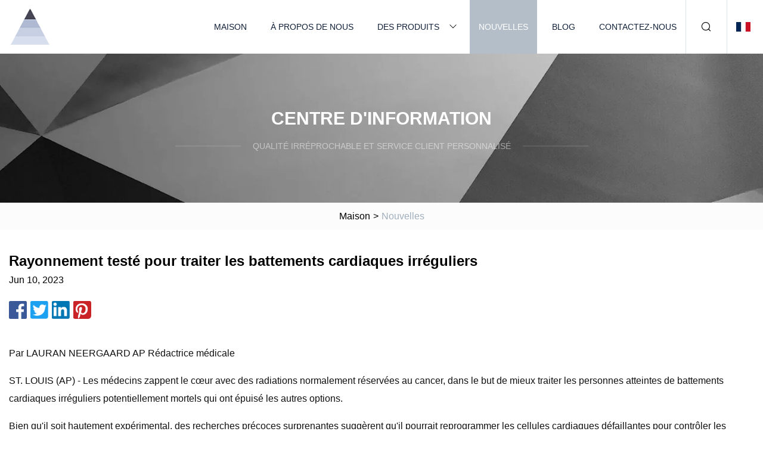

--- FILE ---
content_type: text/html; charset=utf-8
request_url: https://fr.sjzgdyt.com/news/radiation-being-tested-to-treat-irregular-heartbeat.htm
body_size: 6517
content:
<!doctype html>
<html lang="fr">
<head>
<meta charset="utf-8" />
<title>Rayonnement testé pour traiter les battements cardiaques irréguliers | Chongqing Ems Training Co., Ltd</title>
<meta name="description" content="Rayonnement testé pour traiter les battements cardiaques irréguliers" />
<meta name="keywords" content="Rayonnement testé pour traiter les battements cardiaques irréguliers" />
<meta name="viewport" content="width=device-width, initial-scale=1.0" />
<meta name="application-name" content="Chongqing Ems Training Co., Ltd" />
<meta name="twitter:card" content="summary" />
<meta name="twitter:title" content="Rayonnement testé pour traiter les battements cardiaques irréguliers | Chongqing Ems Training Co., Ltd" />
<meta name="twitter:description" content="Rayonnement testé pour traiter les battements cardiaques irréguliers" />
<meta name="twitter:image" content="https://fr.sjzgdyt.com/uploadimg/1792951755.png" />
<meta http-equiv="X-UA-Compatible" content="IE=edge" />
<meta property="og:site_name" content="Chongqing Ems Training Co., Ltd" />
<meta property="og:type" content="article" />
<meta property="og:title" content="Rayonnement testé pour traiter les battements cardiaques irréguliers | Chongqing Ems Training Co., Ltd" />
<meta property="og:description" content="Rayonnement testé pour traiter les battements cardiaques irréguliers" />
<meta property="og:url" content="https://fr.sjzgdyt.com/news/radiation-being-tested-to-treat-irregular-heartbeat.htm" />
<meta property="og:image" content="https://fr.sjzgdyt.com/uploadimg/1792951755.png" />
<link href="https://fr.sjzgdyt.com/news/radiation-being-tested-to-treat-irregular-heartbeat.htm" rel="canonical" />
<link href="https://fr.sjzgdyt.com/uploadimg/icons1792951755.png" rel="shortcut icon" type="image/x-icon" />
<link href="https://fr.sjzgdyt.com/themes/astra/toast.css" rel="stylesheet" />
<link href="https://fr.sjzgdyt.com/themes/astra/grey/style.css" rel="stylesheet" />
<link href="https://fr.sjzgdyt.com/themes/astra/grey/page.css" rel="stylesheet" />
<script type="application/ld+json">
[{
"@context": "https://schema.org/",
"@type": "BreadcrumbList",
"itemListElement": [{
"@type": "ListItem",
"name": "Maison",
"position": 1,
"item": "https://fr.sjzgdyt.com/"},{
"@type": "ListItem",
"name": "Nouvelles",
"position": 2,
"item": "https://fr.sjzgdyt.com/news.htm"},{
"@type": "ListItem",
"name": "Rayonnement testé pour traiter les battements cardiaques irréguliers",
"position": 3,
"item": "https://fr.sjzgdyt.com/news/radiation-being-tested-to-treat-irregular-heartbeat.htm"}]},{
"@context": "http://schema.org",
"@type": "NewsArticle",
"mainEntityOfPage": {
"@type": "WebPage",
"@id": "https://fr.sjzgdyt.com/news/radiation-being-tested-to-treat-irregular-heartbeat.htm"},
"headline": "Chongqing Ems Training Co., Ltd",
"image": {
"@type": "ImageObject",
"url": "https://fr.sjzgdyt.com"},
"datePublished": "6/10/2023 12:00:00 AM",
"dateModified": "6/10/2023 12:00:00 AM",
"author": {
"@type": "Organization",
"name": "Chongqing Ems Training Co., Ltd",
"url": "https://fr.sjzgdyt.com/"},
"publisher": {
"@type": "Organization",
"name": "fr.sjzgdyt.com",
"logo": {
"@type": "ImageObject",
"url": "https://fr.sjzgdyt.com/uploadimg/1792951755.png"}},
"description": "Rayonnement testé pour traiter les battements cardiaques irréguliers"
}]
</script>
<script type="text/javascript" src="//info.53hu.net/traffic.js?id=08a984h6ak"></script>
</head>
<body class="index">
<!-- header -->
<header>
  <div class="container">
    <div class="head-logo"><a href="https://fr.sjzgdyt.com/" title="Chongqing Ems Training Co., Ltd"><img src="/uploadimg/1792951755.png" width="70" height="70" alt="Chongqing Ems Training Co., Ltd"><span>Chongqing Ems Training Co., Ltd</span></a></div>
    <div class="menu-btn"><em></em><em></em><em></em></div>
    <div class="head-content">
      <nav class="nav">
        <ul>
          <li><a href="https://fr.sjzgdyt.com/">Maison</a></li>
          <li><a href="https://fr.sjzgdyt.com/about-us.htm">À propos de nous</a></li>
          <li><a href="https://fr.sjzgdyt.com/products.htm">Des produits</a><em class="iconfont icon-xiangxia"></em>
            <ul class="submenu">
              <li><a href="https://fr.sjzgdyt.com/personal-home-training.htm">Formation personnelle à domicile</a></li>
              <li><a href="https://fr.sjzgdyt.com/ems-training.htm">Formation SMU</a></li>
              <li><a href="https://fr.sjzgdyt.com/ems-studio.htm">Studio Ems</a></li>
              <li><a href="https://fr.sjzgdyt.com/ems-gym.htm">Gymnase de l'EMS</a></li>
              <li><a href="https://fr.sjzgdyt.com/ems-therapy.htm">Thérapie Ems</a></li>
              <li><a href="https://fr.sjzgdyt.com/ems-trainers.htm">Formateurs Ems</a></li>
              <li><a href="https://fr.sjzgdyt.com/ems-personal-trainer.htm">Entraîneur personnel Ems</a></li>
              <li><a href="https://fr.sjzgdyt.com/ems-suit.htm">Costume Ems</a></li>
              <li><a href="https://fr.sjzgdyt.com/ems-body-suit.htm">Ems Corps Costume</a></li>
              <li><a href="https://fr.sjzgdyt.com/ems-suit-for-home-use.htm">Costume Ems pour un usage domestique</a></li>
              <li><a href="https://fr.sjzgdyt.com/ems-vest.htm">Gilet Ems</a></li>
              <li><a href="https://fr.sjzgdyt.com/ems-underwear.htm">Sous-vêtements Ems</a></li>
              <li><a href="https://fr.sjzgdyt.com/ems-machines.htm">Machines EMS</a></li>
            </ul>
          </li>
          <li class="active"><a href="https://fr.sjzgdyt.com/news.htm">Nouvelles</a></li>
          <li><a href="https://fr.sjzgdyt.com/blog.htm">Blog</a></li>
          <li><a href="https://fr.sjzgdyt.com/contact-us.htm">Contactez-nous</a></li>
        </ul>
      </nav>
      <div class="head-search"><em class="iconfont icon-sousuo"></em></div>
      <div class="search-input">
        <input type="text" placeholder="Keyword" id="txtSearch" autocomplete="off">
        <div class="search-btn" onclick="SearchProBtn()"><em class="iconfont icon-sousuo" aria-hidden="true"></em></div>
      </div>
      <div class="languagelist">
        <div title="Language" class="languagelist-icon"><span>Language</span></div>
        <div class="languagelist-drop"><span class="languagelist-arrow"></span>
          <ul class="languagelist-wrap">
                            <li class="languagelist-active"><a href="https://fr.sjzgdyt.com/news/radiation-being-tested-to-treat-irregular-heartbeat.htm"><img src="/themes/astra/images/language/fr.png" width="24" height="16" alt="Français" title="fr">Français </a></li>
                                    <li>
                                        <a href="https://www.sjzgdyt.com/news/radiation-being-tested-to-treat-irregular-heartbeat.htm">
                                            <img src="/themes/astra/images/language/en.png" width="24" height="16" alt="English" title="en">
                                            English
                                        </a>
                                    </li>
                                    <li>
                                        <a href="https://de.sjzgdyt.com/news/radiation-being-tested-to-treat-irregular-heartbeat.htm">
                                            <img src="/themes/astra/images/language/de.png" width="24" height="16" alt="Deutsch" title="de">
                                            Deutsch
                                        </a>
                                    </li>
                                    <li>
                                        <a href="https://es.sjzgdyt.com/news/radiation-being-tested-to-treat-irregular-heartbeat.htm">
                                            <img src="/themes/astra/images/language/es.png" width="24" height="16" alt="Español" title="es">
                                            Español
                                        </a>
                                    </li>
                                    <li>
                                        <a href="https://it.sjzgdyt.com/news/radiation-being-tested-to-treat-irregular-heartbeat.htm">
                                            <img src="/themes/astra/images/language/it.png" width="24" height="16" alt="Italiano" title="it">
                                            Italiano
                                        </a>
                                    </li>
                                    <li>
                                        <a href="https://pt.sjzgdyt.com/news/radiation-being-tested-to-treat-irregular-heartbeat.htm">
                                            <img src="/themes/astra/images/language/pt.png" width="24" height="16" alt="Português" title="pt">
                                            Português
                                        </a>
                                    </li>
                                    <li>
                                        <a href="https://ja.sjzgdyt.com/news/radiation-being-tested-to-treat-irregular-heartbeat.htm"><img src="/themes/astra/images/language/ja.png" width="24" height="16" alt="日本語" title="ja"> 日本語</a>
                                    </li>
                                    <li>
                                        <a href="https://ko.sjzgdyt.com/news/radiation-being-tested-to-treat-irregular-heartbeat.htm"><img src="/themes/astra/images/language/ko.png" width="24" height="16" alt="한국어" title="ko"> 한국어</a>
                                    </li>
                                    <li>
                                        <a href="https://ru.sjzgdyt.com/news/radiation-being-tested-to-treat-irregular-heartbeat.htm"><img src="/themes/astra/images/language/ru.png" width="24" height="16" alt="Русский" title="ru"> Русский</a>
                                    </li>
                           
          </ul>
        </div>
      </div>
    </div>
  </div>
</header>
<main>
  <div class="inner-banner"><img src="/themes/astra/images/inner-banner.webp" alt="banner">
    <div class="inner-content">
      <div class="inner-title">Centre d'Information</div>
      <div class="inner-des"><em></em><span>Qualité irréprochable et service client personnalisé</span><em></em></div>
    </div>
  </div>
  <div class="page-breadcrumbs"><a href="https://fr.sjzgdyt.com/">Maison</a> > <span>Nouvelles</span></div>
  <div class="page-main page-news">
    <div class="container">
      <div class="page-content">
        <h1 class="newsdetails-title">Rayonnement testé pour traiter les battements cardiaques irréguliers </h1>
        <div class="newsdetails-date">Jun 10, 2023</div>
        <div class="sharewrap"></div>
        <div class="newsdetails-content">
          <article><p>Par LAURAN NEERGAARD ​​AP Rédactrice médicale</p><p> ST.  LOUIS (AP) - Les médecins zappent le cœur avec des radiations normalement réservées au cancer, dans le but de mieux traiter les personnes atteintes de battements cardiaques irréguliers potentiellement mortels qui ont épuisé les autres options.</p><p>Bien qu'il soit hautement expérimental, des recherches précoces surprenantes suggèrent qu'il pourrait reprogrammer les cellules cardiaques défaillantes pour contrôler les battements cardiaques plus comme le font des cellules plus jeunes et plus saines.</p><p>"Cela peut en fait rajeunir les tissus malades, et c'est assez excitant", a déclaré le Dr Stacey Rentschler de l'Université de Washington à St. Louis.</p><p> Un rythme cardiaque irrégulier appelé tachycardie ventriculaire est une cause majeure d'arrêt cardiaque soudain, responsable d'environ 300 000 décès aux États-Unis par an.  Le traiter par radiothérapie est une approche radicale - les cancérologues sont formés pour éviter à tout prix d'irradier le cœur par crainte de dommages collatéraux.</p><p>Maintenant, les chercheurs sont sur le point de commencer la première étude rigoureuse pour prouver si une dose rapide et unique pour lutter contre ce rythme cardiaque irrégulier fonctionne vraiment assez bien – et est suffisamment sûre – pour plus de patients comme Jeff Backus, qui a rechuté après des soins standard.</p><p> L'homme de Louisville avait déjà subi une procédure invasive de plusieurs heures pour que son cœur continue de battre correctement et s'était fait implanter un défibrillateur en secours.  Puis cet hiver, deux fois en un mois environ, Backus s'est brièvement évanoui et s'est réveillé en ayant l'impression d'avoir reçu un coup de pied dans la poitrine.  Le défibrillateur avait dû le sauver, remettant son cœur en marche.</p><p> "Vous êtes toujours au fond de votre esprit en train de penser:" Est-ce que ça va arriver? "", A déclaré Backus.  Parmi les autres options pour éviter un autre épisode effrayant, il a choisi le rayonnement expérimental en février – et jusqu'à présent, il se porte bien.  "Cela m'a donné un peu d'espoir."</p><p> Le système électrique du cœur le fait normalement battre avec un lub-DUB régulier, de 60 à 100 fois par minute.  La tachycardie ventriculaire est un rythme cardiaque ultra-rapide, incapable de pomper correctement le sang.  Cela se produit lorsque ces signaux électriques se court-circuitent dans les cavités inférieures, les ventricules, souvent à cause de dommages causés par une crise cardiaque antérieure.</p><p> Le traitement principal : les médecins insèrent des cathéters dans le cœur pour identifier et brûler les tissus défaillants, créant ainsi des cicatrices qui bloquent les mauvais signaux.  Certains patients sont trop malades pour cette "ablation par cathéter" et pour d'autres, comme Backus, le problème finit par revenir.</p><p>Le Dr Phillip Cuculich, spécialiste du rythme cardiaque à l'Université de Washington, a eu l'idée d'une alternative sans incision.</p><p> Il faut beaucoup de tests en amont.  Les patients reçoivent un ECG gonflé, enfilant un gilet recouvert d'environ 250 électrodes au lieu de la douzaine habituelle pour mesurer l'activité électrique du cœur.  L'ajout de cela à des analyses médicales détaillées donne à Cuculich une carte en trois dimensions indiquant où le rythme cardiaque tourne mal.</p><p> Comment l'atteindre ?  Cuculich a fait équipe avec le Dr Clifford Robinson, qui se spécialise dans le rayonnement focalisé avec précision pour attaquer le cancer tout en évitant les tissus sains à proximité.</p><p> Viser le cœur "n'était pas du tout sur mon radar. Mon objectif était de rater le cœur", a déclaré Robinson.  Après tout, certaines survivantes du cancer du poumon et du sein souffrent de maladies cardiaques des années plus tard à cause des radiations tumorales qui ont atteint et enflammé les tissus cardiaques.</p><p> Mais il a accepté d'essayer, avertissant les patients des risques possibles à long terme.  Son tout premier patient souffrant d'arythmie a répondu : « Vous êtes préoccupé par quelque chose qui pourrait arriver dans 10 ou 20 ans ? Je m'inquiète pour demain », se souvient Robinson.  "C'était vraiment révélateur."</p><p> Les patients sont allongés dans la même machine qui explose normalement le cancer, maintenus en place et écoutant de la musique tandis que des faisceaux personnalisés frappent au bon endroit.  Cela peut prendre aussi peu que 15 minutes.</p><p> Cuculich et Robinson ont signalé les premiers succès en 2017 et 2019, des expériences avec un petit nombre de patients désespérément malades qui ont montré une amélioration spectaculaire.  Ils disent que certains se portent bien jusqu'à six ans plus tard.</p><p> Bien qu'il ne soit pas approuvé par la Food and Drug Administration, le duo a depuis obtenu l'autorisation de traiter environ 80 personnes supplémentaires au cas par cas, certaines, comme Backus, pas aussi malades que les patients précédents.  Et l'équipe de St. Louis a enseigné la technique à des dizaines d'autres hôpitaux aux États-Unis et à l'étranger qui l'essaient prudemment.</p><p>Mais la FDA exige des preuves plus solides pour une utilisation plus courante - et plus les hôpitaux offrent des radiations "hors AMM" à ces patients cardiaques, plus il sera difficile d'obtenir cette preuve.</p><p> Maintenant, dans une étude internationale, parrainée par le fabricant d'appareils Varian, près de 400 patients seront assignés au hasard à une radiothérapie ou à une autre ablation par cathéter pour comparer directement leur état.  L'Université de Washington vient de commencer à recruter des participants potentiels ;  d'autres sites devraient bientôt ouvrir.</p><p> Le plus grand mystère : comment le rayonnement prévient les arythmies.  Cuculich pensait que cela fonctionnerait en copiant simplement les cicatrices d'ablation par cathéter, mais il a été stupéfait lorsque les analyses ont montré que "nous ne causions pas réellement de nouvelle cicatrice - et c'est un gros problème".</p><p> Rentschler, un biologiste du développement qui traite également les patients cardiaques, a examiné de plus près.  Des tests avec des cœurs humains et des cœurs de souris donnés suggèrent que la dose modérée unique de rayonnement incitait les cellules ratées à se réparer.</p><p> Dans les zones qui ont été zappées, les cellules du muscle cardiaque ont temporairement activé certains gènes qui sont normalement inactifs à l'âge adulte.  Parmi eux : une voie de signalisation appelée « Notch » qui aide un cœur en développement à former son système électrique.</p><p> Réactiver cette voie "réactive ces zones" afin qu'elles transmettent des signaux électriques plus comme lorsqu'elles étaient plus jeunes, a expliqué Rentschler.  "Nous n'avons jamais eu de traitement qui pourrait faire cela."</p><p> C'est très différent de la façon dont les doses répétées de rayonnement peuvent effacer les tumeurs.  Aujourd'hui, l'équipe de recherche de Rentschler teste des cellules cardiaques humaines dans des plats de laboratoire, mesurant exactement comment elles conduisent les impulsions électriques – dans l'espoir que des doses de rayonnement encore plus faibles pourraient fonctionner.</p><p>"Il est vraiment important que nous fassions les choses correctement … que nous trouvions quelles sont les doses sûres et s'il y a des domaines qui devraient nous inquiéter", a déclaré Cuculich.</p><p>___</p><p> Le département de la santé et des sciences de l'Associated Press reçoit le soutien du groupe des médias scientifiques et éducatifs de l'Institut médical Howard Hughes.  L'AP est seul responsable de tout le contenu.</p></article>
        </div>
        <div class="pagelink">
          <div class="pagelink-item"><a href="/news/san-diego-hepatitis-a-outbreak-report-helped-shape-covid.htm" title="Le rapport sur l'épidémie d'hépatite A de San Diego a contribué à façonner COVID"><em></em><span>Précédents</span></a></div>
          <div class="backlist"><a href="/news.htm"><em class="iconfont icon-caidan"></em><span>Retour à la liste</span></a></div>
          <div class="pagelink-item"><a href="/news/fda-approves-new-nasal-spray-to-reverse-fentanyl-opioid-overdoses.htm" title="La FDA approuve un nouveau spray nasal pour inverser les surdoses de fentanyl et d'opioïdes"><em></em><span>Suivant</span></a></div>
        </div>
      </div>
    </div>
  </div>
</main>
 
<!-- footer -->
<footer>
  <div class="container">
    <div class="foot-item">
      <div class="foot-title">La navigation</div>
      <ul>
        <li><a href="https://fr.sjzgdyt.com/">Maison</a></li>
        <li><a href="https://fr.sjzgdyt.com/about-us.htm">À propos de nous</a></li>
        <li><a href="https://fr.sjzgdyt.com/products.htm">Des produits</a></li>
        <li><a href="https://fr.sjzgdyt.com/news.htm">Nouvelles</a></li>
        <li><a href="https://fr.sjzgdyt.com/blog.htm">Blog</a></li>
        <li><a href="https://fr.sjzgdyt.com/contact-us.htm">Contactez-nous</a></li>
        <li><a href="https://fr.sjzgdyt.com/sitemap.xml">Plan du site</a></li>
        <li><a href="https://fr.sjzgdyt.com/privacy-policy.htm">Privacy Policy</a></li>
      </ul>
    </div>
    <div class="foot-item foot-company">
      <div class="foot-title">Entreprise partenaire</div>
      <ul>
<li><a href="https://fr.cnclean-lasers.com/" target="_blank">Ningbo Skylaser Tech Co., Ltd</a></li><li><a href="https://fr.jqkpet.com/" target="_blank">Jiaxing  Jianquan  Marchandise  Cie,  Ltée</a></li><li><a href="https://fr.js-outdoorproduct-factory.com/" target="_blank">Yangjiang  Jishi  Industrie  Et  Trade  Limité  Entreprise</a></li>      </ul>
    </div>
    <div class="foot-share"><a href="https://fr.sjzgdyt.com/" rel="nofollow" title="facebook"><em class="iconfont icon-facebook"></em></a><a href="https://fr.sjzgdyt.com/" rel="nofollow" title="linkedin"><em class="iconfont icon-linkedin"></em></a><a href="https://fr.sjzgdyt.com/" rel="nofollow" title="twitter"><em class="iconfont icon-twitter-fill"></em></a><a href="https://fr.sjzgdyt.com/" rel="nofollow" title="youtube"><em class="iconfont icon-youtube"></em></a><a href="https://fr.sjzgdyt.com/" rel="nofollow" title="instagram"><em class="iconfont icon-instagram"></em></a><a href="https://fr.sjzgdyt.com/" rel="nofollow" title="TikTok"><em class="iconfont icon-icon_TikTok"></em></a></div>
    <div class="foot-copyright">
      <p>Copyright &copy; fr.sjzgdyt.com, tous droits réservés.&nbsp;&nbsp;&nbsp;<a href="/cdn-cgi/l/email-protection#f6809f95829984b6859c8c91928f82d895999b" target="_blank"><span class="__cf_email__" data-cfemail="daacb3b9aeb5a89aa9b0a0bdbea3aef4b9b5b7">[email&#160;protected]</span></a></p>
    </div>
  </div>
  <div class="gotop"><span>TOP</span></div>
</footer>
 
<!-- script --> 
<script data-cfasync="false" src="/cdn-cgi/scripts/5c5dd728/cloudflare-static/email-decode.min.js"></script><script src="https://fr.sjzgdyt.com/themes/astra/js/jquery3.6.1.js"></script>
<script src="https://fr.sjzgdyt.com/themes/astra/js/vanilla-lazyload.js"></script>
<script src="https://fr.sjzgdyt.com/themes/astra/js/style.js"></script>
<script src="https://fr.sjzgdyt.com/themes/astra/js/page.js"></script>
<script src="https://fr.sjzgdyt.com/themes/astra/js/toast.js"></script>
<script src="https://fr.sjzgdyt.com/themes/astra/js/share.js"></script>
<script src="https://platform-api.sharethis.com/js/sharethis.js#property=5eec0fd89a302d0012ac463a&product=sop" type="text/javascript" async></script>
<script defer src="https://static.cloudflareinsights.com/beacon.min.js/vcd15cbe7772f49c399c6a5babf22c1241717689176015" integrity="sha512-ZpsOmlRQV6y907TI0dKBHq9Md29nnaEIPlkf84rnaERnq6zvWvPUqr2ft8M1aS28oN72PdrCzSjY4U6VaAw1EQ==" data-cf-beacon='{"version":"2024.11.0","token":"115775a3124d4529b58d4a5a44aac386","r":1,"server_timing":{"name":{"cfCacheStatus":true,"cfEdge":true,"cfExtPri":true,"cfL4":true,"cfOrigin":true,"cfSpeedBrain":true},"location_startswith":null}}' crossorigin="anonymous"></script>
</body>
</html>
